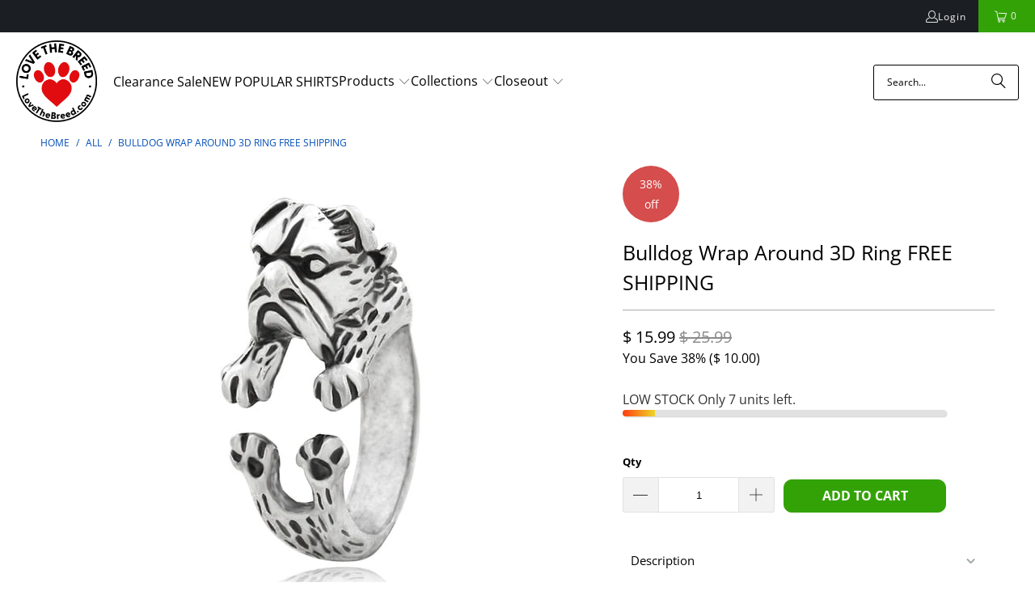

--- FILE ---
content_type: text/javascript
request_url: https://cdn-sf.vitals.app/assets/js/3975.e5a39adf64eff08e850c.chunk.bundle.js
body_size: 9495
content:
"use strict";(window.webpackChunkvitalsLibrary=window.webpackChunkvitalsLibrary||[]).push([[3975],{78907:(t,i,r)=>{r.r(i);r.d(i,{default:()=>n});var a=r(35859);var o;function e(){return e=Object.assign?Object.assign.bind():function(t){for(var i=1;i<arguments.length;i++){var r=arguments[i];for(var a in r)({}).hasOwnProperty.call(r,a)&&(t[a]=r[a])}return t},e.apply(null,arguments)}const n=t=>a.createElement("svg",e({"aria-hidden":"true","data-prefix":"far","data-icon":"chevron-left",className:"chevron-left-regular_svg__svg-inline--fa chevron-left-regular_svg__fa-chevron-left chevron-left-regular_svg__fa-w-8",xmlns:"http://www.w3.org/2000/svg",viewBox:"0 0 256 512"},t),o||(o=a.createElement("path",{fill:"currentColor",d:"m231.293 473.899 19.799-19.799c4.686-4.686 4.686-12.284 0-16.971L70.393 256 251.092 74.87c4.686-4.686 4.686-12.284 0-16.971L231.293 38.1c-4.686-4.686-12.284-4.686-16.971 0L4.908 247.515c-4.686 4.686-4.686 12.284 0 16.971L214.322 473.9c4.687 4.686 12.285 4.686 16.971-.001z"})))},57124:(t,i,r)=>{r.r(i);r.d(i,{default:()=>n});var a=r(35859);var o;function e(){return e=Object.assign?Object.assign.bind():function(t){for(var i=1;i<arguments.length;i++){var r=arguments[i];for(var a in r)({}).hasOwnProperty.call(r,a)&&(t[a]=r[a])}return t},e.apply(null,arguments)}const n=t=>a.createElement("svg",e({"aria-hidden":"true","data-prefix":"far","data-icon":"chevron-right",className:"chevron-right-regular_svg__svg-inline--fa chevron-right-regular_svg__fa-chevron-right chevron-right-regular_svg__fa-w-8",xmlns:"http://www.w3.org/2000/svg",viewBox:"0 0 256 512"},t),o||(o=a.createElement("path",{fill:"currentColor",d:"M24.707 38.101 4.908 57.899c-4.686 4.686-4.686 12.284 0 16.971L185.607 256 4.908 437.13c-4.686 4.686-4.686 12.284 0 16.971L24.707 473.9c4.686 4.686 12.284 4.686 16.971 0l209.414-209.414c4.686-4.686 4.686-12.284 0-16.971L41.678 38.101c-4.687-4.687-12.285-4.687-16.971 0z"})))},52658:(t,i,r)=>{r.d(i,{A:()=>e});var a=r(58578);var o=r.n(a)()(!1);o.push([t.id,".vtl-product-card{display:flex;flex-direction:column;vertical-align:top;padding:10px;text-align:center;float:left;border-radius:5px;border:1px solid rgba(0,0,0,0)}.vtl-product-card__header{flex:0 0 auto;position:relative}.vtl-product-card__details{display:flex;flex-grow:1;flex-direction:column;justify-content:space-between;line-height:1}.vtl-product-card__image,.vtl-product-card__title{text-decoration:none;overflow:hidden;border-radius:5px}.vtl-product-card__header--mock .vtl-product-card__image,.vtl-product-card__header--mock .vtl-product-card__title{cursor:default}.vtl-product-card__title{color:inherit}.vtl-product-card__title-inner{line-height:var(--vtl-line-height-140);margin:0;width:100%;display:-webkit-box;-webkit-box-orient:vertical;white-space:normal;overflow:hidden}.vtl-product-card__price{display:block;font-size:14px;font-weight:200;margin:5px 0}.vtl-product-card__discount-badge{position:absolute;top:0;right:0;width:45px;height:45px;border-radius:50%;font-size:13px;line-height:45px;text-align:center;color:#fff;font-weight:800}.vtl-product-card__discount-badge:empty{width:0;height:0}.vtl-product-card__variant-select{margin:5px 0}.vtl-product-card__atc-button{margin:5px auto 0;padding:8px 10px;line-height:1;font-size:14px;border-radius:3px;width:100%;height:40px;cursor:pointer}.vtl-product-card__atc-button[disabled]{opacity:.5;pointer-events:none}.vtl-product-card__image{margin:0 0 8px;position:relative;float:left;width:100%;background-position:50% 50%;background-repeat:no-repeat;background-size:cover;border-bottom:0 solid rgba(0,0,0,0)}.vtl-product-card__image-img{transition:transform .5s;object-fit:contain;max-width:100%;border-radius:5px}.vtl-product-card__variant{margin-top:5px}.vtl-product-card__atc-button--custom{font-family:inherit;border:none;background-color:rgba(0,0,0,0)}@media only screen and (min-width: 769px){.vtl-product-card__atc-button:hover{opacity:.8}}@media only screen and (max-width: 768px){.vtl-product-card{padding:0 7px}}@media(max-width: 425px){.vtl-product-card{padding:0 5px}}.vtl-product-card__fade-in{animation:fadeInAnimation .7s ease-in forwards}.vtl-product-card__fade-out{animation:fadeOutAnimation .7s ease-out forwards}@keyframes fadeInAnimation{0%{opacity:0}50%{opacity:.5}100%{opacity:1}}@keyframes fadeOutAnimation{0%{opacity:1}50%{opacity:.5}100%{opacity:0}}.vtl-product-card--sample{background-color:var(--vtl-neutral-05);border-radius:8px;padding:0}.vtl-product-card--sample .vtl-product-card__header,.vtl-product-card--sample .vtl-product-card__details{padding:10px}.vtl-product-card--sample .vtl-product-card__sample-header{background-color:#303030;color:#fff;font-size:13px;font-weight:600;padding:8px 12px;text-align:center;border-radius:8px 8px 0 0;margin:0}.vtl-product-carousel__slider{overflow:hidden;position:relative}.vtl-product-carousel__slider-inner{clear:both;padding:1rem 0}.vtl-product-carousel__slider-arrow{position:absolute;z-index:2;width:40px;min-width:40px;height:80px;padding:0;border:1px solid #dadada;background-color:#fff;background-repeat:no-repeat;background-position:center;opacity:.6;border-radius:4px;top:calc(50% - 40px);line-height:0;cursor:pointer}.vtl-product-carousel__slider-arrow:focus{outline:none}.vtl-product-carousel__slider-arrow svg{font-size:18px;width:1em;height:1em;display:inline}.vtl-product-carousel__slider-arrow--prev{left:-50px;display:none}.vtl-product-carousel__slider-arrow--next{right:-50px}.vtl-product-carousel__container{position:relative}.vtl-product-carousel__title{font-size:1.25em;letter-spacing:0;margin-bottom:0;margin-top:0;padding-bottom:0;padding-top:0}@media only screen and (min-width: 769px){.vtl-product-carousel__slider-arrow:hover{display:block !important;opacity:1;box-shadow:1px 1px 5px rgba(0,0,0,.15);border:1px solid #fff;background:rgba(255,255,255,.8)}.vtl-product-carousel__slider-arrow:disabled:hover{opacity:.3}.vtl-product-carousel__slider-arrow:hover{opacity:.8}}@media only screen and (min-width: 769px)and (max-width: 1200px){.vtl-product-carousel__slider-arrow--prev{left:-20px}.vtl-product-carousel__slider-arrow--next{right:-20px}}@media only screen and (max-width: 768px){.vtl-product-carousel__slider{overflow-x:auto;position:relative}.vtl-product-carousel__slider-arrow{display:none}.vtl-product-carousel__slider-arrow{display:none}}.vtl-product-carousel__sample-banner{display:flex;align-items:center;justify-content:flex-start;gap:12px;padding:12px 16px;background:#f3f3f3;border-radius:8px;margin:12px 0;font-size:14px;color:#303030}.vtl-product-carousel__sample-banner-close{display:inline-flex;align-items:center;justify-content:center;padding:0;margin:0;background:rgba(0,0,0,0) !important;border:none;cursor:pointer;flex-shrink:0;transition:opacity .2s;width:auto !important;height:auto !important;border-radius:0 !important}.vtl-product-carousel__sample-banner-close svg{fill:#5c5c5c !important;width:16px;height:16px}.vtl-product-carousel__sample-banner-icon{flex-shrink:0;display:block}.vtl-product-carousel__sample-banner-text{flex:1}",""]);const e=o},99428:(t,i,r)=>{r.d(i,{A:()=>e});var a=r(58578);var o=r.n(a)()(!1);o.push([t.id,".Vtl-Button{text-align:center;display:flex;justify-content:center;align-items:center;border-width:var(--vtl-border-width-0);background-color:rgba(0,0,0,0);border-radius:var(--vtl-border-radius-4);margin:0;color:var(--vtl-color-text-default-on-light)}.Vtl-Button:hover{opacity:.8}.Vtl-Button:hover:not(.Vtl-Button:hover:disabled,.Vtl-Button--Loading){cursor:pointer}.Vtl-Button:focus-visible{box-shadow:0 0 0 var(--vtl-space-2) var(--vtl-color-border-focus-on-light);outline:none}.Vtl-Button--isIconVariant{line-height:100%;border-width:var(--vtl-border-width-0)}.Vtl-Button--isOutlineVariant{background-color:rgba(0,0,0,0);border-width:var(--vtl-border-width-1);border-style:solid;border-color:var(--vtl-color-border-default-on-light);color:var(--vtl-color-text-on-bg-fill-on-dark)}.Vtl-Button--isFillVariant{background-color:var(--vtl-color-bg-fill-default-on-light);color:var(--vtl-color-text-on-bg-fill-on-light)}.Vtl-Button--isFillVariant .Vtl-Button__SpinnerWrapper .Vtl-Spinner{border-left-color:var(--vtl-color-text-on-bg-fill-on-light)}.Vtl-Button--isIconVariant svg path[stroke]{stroke:var(--vtl-color-icon-default-on-light)}.Vtl-Button--isIconVariant svg path[fill]{fill:var(--vtl-color-icon-default-on-light)}.Vtl-Button--isIconVariant:disabled svg path[stroke]{stroke:var(--vtl-color-icon-disable-on-light)}.Vtl-Button--isIconVariant:disabled svg path[fill]{fill:var(--vtl-color-icon-disable-on-light)}.Vtl-Button--isIconVariant:hover:not(.Vtl-Button--isIconVariant:disabled){background-color:var(--vtl-color-icon-button-surface-hover-on-light)}.Vtl-Button--isLinkVariant{background-color:rgba(0,0,0,0);color:var(--vtl-color-text-link-on-light)}.Vtl-Button--isLinkVariant.Vtl-Button--isLinkVariantMonochrome{color:var(--vtl-color-text-default-on-light)}.Vtl-Button--isDarkTheme.Vtl-Button--isOutlineVariant{border-color:var(--vtl-color-border-default-on-dark);color:var(--vtl-color-text-default-on-dark)}.Vtl-Button--isDarkTheme.Vtl-Button--isFillVariant{background-color:var(--vtl-color-bg-fill-default-on-dark);color:var(--vtl-color-text-on-bg-fill-on-dark)}.Vtl-Button--isDarkTheme.Vtl-Button--isIconVariant svg path[stroke]{stroke:var(--vtl-color-icon-default-on-dark)}.Vtl-Button--isDarkTheme.Vtl-Button--isIconVariant svg path[fill]{fill:var(--vtl-color-icon-default-on-dark)}.Vtl-Button--isDarkTheme.Vtl-Button--isIconVariant:disabled svg path[stroke]{stroke:var(--vtl-color-icon-disable-on-dark)}.Vtl-Button--isDarkTheme.Vtl-Button--isIconVariant:disabled svg path[fill]{fill:var(--vtl-color-icon-disable-on-dark)}.Vtl-Button--isDarkTheme.Vtl-Button--isIconVariant:hover:not(.Vtl-Button--isDarkTheme.Vtl-Button--isIconVariant:disabled){background-color:var(--vtl-color-icon-button-surface-hover-on-dark)}.Vtl-Button--isDarkTheme.Vtl-Button--isLinkVariant{color:var(--vtl-color-text-link-on-dark)}.Vtl-Button--isDarkTheme.Vtl-Button--isLinkVariant.Vtl-Button--isLinkVariantMonochrome{color:var(--vtl-color-text-default-on-dark)}.Vtl-Button--isDarkTheme.Vtl-Button--isGhostVariant{color:var(--vtl-color-text-default-on-dark)}.Vtl-Button--isDarkTheme svg path[stroke]{stroke:var(--vtl-color-icon-default-on-dark)}.Vtl-Button--isDarkTheme svg path[fill]{fill:var(--vtl-color-icon-default-on-dark)}.Vtl-Button--small.Vtl-Button--isOutlineVariant,.Vtl-Button--small.Vtl-Button--isFillVariant,.Vtl-Button--small.Vtl-Button--isGhostVariant{padding:var(--vtl-space-4) var(--vtl-space-8)}.Vtl-Button--small.Vtl-Button--isOutlineVariant .Vtl-Button__PrefixIcon,.Vtl-Button--small.Vtl-Button--isFillVariant .Vtl-Button__PrefixIcon,.Vtl-Button--small.Vtl-Button--isGhostVariant .Vtl-Button__PrefixIcon{margin-left:calc(var(--vtl-space-2)*-1)}.Vtl-Button--small.Vtl-Button--isOutlineVariant .Vtl-Button__SuffixIcon,.Vtl-Button--small.Vtl-Button--isFillVariant .Vtl-Button__SuffixIcon,.Vtl-Button--small.Vtl-Button--isGhostVariant .Vtl-Button__SuffixIcon{margin-right:calc(var(--vtl-space-2)*-1)}.Vtl-Button--small.Vtl-Button--isIconVariant{padding:var(--vtl-space-4)}.Vtl-Button--medium.Vtl-Button--isOutlineVariant,.Vtl-Button--medium.Vtl-Button--isFillVariant,.Vtl-Button--medium.Vtl-Button--isGhostVariant{padding:var(--vtl-space-6) var(--vtl-space-12)}.Vtl-Button--medium.Vtl-Button--isOutlineVariant .Vtl-Button__PrefixIcon,.Vtl-Button--medium.Vtl-Button--isFillVariant .Vtl-Button__PrefixIcon,.Vtl-Button--medium.Vtl-Button--isGhostVariant .Vtl-Button__PrefixIcon{margin-left:calc(var(--vtl-space-4)*-1)}.Vtl-Button--medium.Vtl-Button--isOutlineVariant .Vtl-Button__SuffixIcon,.Vtl-Button--medium.Vtl-Button--isFillVariant .Vtl-Button__SuffixIcon,.Vtl-Button--medium.Vtl-Button--isGhostVariant .Vtl-Button__SuffixIcon{margin-right:calc(var(--vtl-space-4)*-1)}.Vtl-Button--medium.Vtl-Button--isIconVariant{padding:var(--vtl-space-6)}.Vtl-Button--large.Vtl-Button--isOutlineVariant,.Vtl-Button--large.Vtl-Button--isFillVariant,.Vtl-Button--large.Vtl-Button--isGhostVariant{padding:var(--vtl-space-8) var(--vtl-space-16)}.Vtl-Button--large.Vtl-Button--isOutlineVariant .Vtl-Button__PrefixIcon,.Vtl-Button--large.Vtl-Button--isFillVariant .Vtl-Button__PrefixIcon,.Vtl-Button--large.Vtl-Button--isGhostVariant .Vtl-Button__PrefixIcon{margin-left:calc(var(--vtl-space-8)*-1)}.Vtl-Button--large.Vtl-Button--isOutlineVariant .Vtl-Button__SuffixIcon,.Vtl-Button--large.Vtl-Button--isFillVariant .Vtl-Button__SuffixIcon,.Vtl-Button--large.Vtl-Button--isGhostVariant .Vtl-Button__SuffixIcon{margin-right:calc(var(--vtl-space-8)*-1)}.Vtl-Button--large.Vtl-Button--isIconVariant{padding:var(--vtl-space-8)}.Vtl-Button__SpinnerWrapper{display:none;position:absolute}.Vtl-Button__SpinnerWrapper .Vtl-Spinner,.Vtl-Button__PrefixIcon,.Vtl-Button__SuffixIcon{width:var(--vtl-space-20);height:var(--vtl-space-20)}.Vtl-Button__Content{display:flex;flex-direction:row;align-items:center;gap:var(--vtl-space-2);width:100%}.Vtl-Button--Loading:hover{cursor:not-allowed}.Vtl-Button--Loading .Vtl-Button__SpinnerWrapper{display:block}.Vtl-Button--Loading .Vtl-Button__Content{visibility:hidden}.Vtl-Button__Text{display:block;text-overflow:ellipsis;white-space:nowrap;overflow:hidden;text-align:center;width:inherit}",""]);const e=o},27218:(t,i,r)=>{r.d(i,{A:()=>e});var a=r(58578);var o=r.n(a)()(!1);o.push([t.id,".Vtl-CloseButton{background:rgba(0,0,0,.48);width:40px;height:40px;border-radius:25px;display:flex;align-items:center;justify-content:center;margin:0;padding:0;border:0;cursor:pointer}.Vtl-CloseButton svg{width:16px;height:16px;fill:#fff}.Vtl-CloseButton:hover{background:rgba(0,0,0,.6)}",""]);const e=o},60718:(t,i,r)=>{r.d(i,{A:()=>e});var a=r(58578);var o=r.n(a)()(!1);o.push([t.id,".Vtl-Spinner{display:block !important;border-radius:50%;width:1em;height:1em;transform:translateZ(0);animation:vtl-spinner-rotate 1.1s infinite linear;margin:0 auto;border:.1em solid rgba(0,0,0,.2);border-left:.1em solid #000}@keyframes vtl-spinner-rotate{0%{transform:rotate(0deg)}100%{transform:rotate(360deg)}}@keyframes vtl-spinner-rotate{0%{transform:rotate(0deg)}100%{transform:rotate(360deg)}}",""]);const e=o},39235:(t,i,r)=>{r.d(i,{A:()=>c,j:()=>d});var a=r(42085);var o=r(67204);var e=r(19661);var n=r(25172);var s=r.n(n);var l;!function(t){t[t.X41=0]="X41";t[t.W48=1]="W48"}(l||(l={}));var c;!function(t){t[t.W54=0]="W54";t[t.V48=1]="V48"}(c||(c={}));class d extends e.X{constructor(t,i=!1,r=void 0){super();this.V3=s()();this.K74=s()();this.q40=!1;this.c79=!1;this.T29=s()();this.hasSpinnerDataKey='has-loading-spinner';this.V3=t;this.P51=i;this.D18=r;this.q41();this.D19='.vitals-loader';this.N31=23}q41(){this.P52=this.V3.is('input')?l.X41:l.W48;this.q40=this.V3.children().length>0;this.c79=''!==this.V3.clone().children().remove().end().text().trim()}K75(t,i=5e3){this.h3();if(this.N32()){this.D20();this.P8();this.N33();this.x83();this.q40&&!this.c79||this.o69();this.P51&&this.I33();(0,o.Z)(i).then(()=>this.N34(t))}}N34(t){this.i27();if(this.R50()){this.F77();this.P53();this.A36();this.P51&&this.K76();null==t||t()}else null==t||t()}R50(){return this.F78()||this.K74.data(this.hasSpinnerDataKey)}N32(){return!!this.K74.length&&!this.K74.find(this.D19).length}F78(){return!!this.K74.find(this.D19).length}h3(){if(this.P52===l.X41){this.V3.wrap('<span></span>');this.K74=this.V3.parent()}else this.K74=this.V3}i27(){this.P52===l.X41?this.K74=this.V3.parent():this.K74=this.V3}P8(){this.K74.append("<span class=\"vitals-loader\"></span>");this.T29=this.K74.find(this.D19)}N33(){this.K74.data(this.hasSpinnerDataKey,!0)}F77(){this.K74.removeData(this.hasSpinnerDataKey)}P53(){this.F78()&&this.K74.find(this.D19).remove()}x83(){switch(this.D18){case c.W54:this.N31=17;break;case c.V48:this.N31=19}23!==this.N31&&this.T29.css({width:this.N31,height:this.N31})}o69(){this.K74.css('position','relative');this.T29.css({position:'absolute',margin:'auto',top:0,bottom:0,left:0,right:0})}D20(){this.v26=this.V3.css('color');this.V3[0].style.setProperty('color','transparent','important');this.P52!==l.X41&&this.q40&&this.V3.children().addClass(a.gM)}A36(){const t=this.v26?this.v26:'initial';this.V3[0].style.setProperty('color',t,'important');this.P52===l.X41?this.V3.unwrap():this.q40&&this.V3.children().removeClass(a.gM)}I33(){this.V3.attr('disabled','true')}K76(){this.V3.removeAttr('disabled')}}},23975:(t,i,r)=>{r.r(i);r.d(i,{D8:()=>O,productStarsSelectorClass:()=>A});var a=r(21076);var o=r(58836);var e=r(37902);var n=r(3934);var s=r(57798);var l=r(10554);var c=r(40796);var d=r(19661);var h=r(55690);var u=r(46757);var v=r(78907);var p=r(57124);var m=r(33252);var g=r(13515);var _=r(43369);var f=r(25172);var V=r.n(f);var b=r(56497);var x=r(24032);var B=r(98264);var w=r(8302);var k=r(47730);var y=r(60245);var I=r(84129);var Y=r(31851);var N=r(58430);var F=r(48870);const S=t=>(0,F.ti)(t)?Math.round(100-100*t.W64/t.E48):void 0;var D=r(39235);const T={[s.X.B16]:{J39:w.kO.J39,S28:w.kO.S28},[s.X.D81]:{J39:w.lM.J39,S28:w.lM.S28}};const L={[s.X.B16]:w.d.Q39,[s.X.D81]:w.mJ.Q39};class C extends d.X{constructor(t){super();this.I18='';this.F60='';this.T18='';this.Q3=V()();this.O52=V()();this.L32=V()();this.I68=V()();this.G25=V()();this.R78=c.W.V48;this.A16=!1;this.l26=!0;this.j57=!1;this.o73=!1;Object.keys(t).forEach(i=>{this[i]=t[i]});this.V47=Boolean(this.V8.V47)}F36(){this.L32=this.Q3.find(`.vtl-product-card.${this.V8.Y81}`);this.I68=this.L32.find('.vtl-product-card__price');this.G25=this.L32.find('.vtl-product-card__discount-badge');this.j81();(0,k.R4)({S30:`div[data-track-${w.Zt.S10}="${this.F61}"] [data-${w.Zt.z15}="${this.V8.Y81}"]`,S23:this.F61,T80:T[this.F61].J39,Q32:{[L[this.F61]]:this.V8.Y81},G84:!0})}j81(){this.O52=this.L32.find('.vtl-product-card__atc-button')}q70(){const t=this.O52.find('.Vtl-Button__Content .Vtl-Button__Text');return t.length?t:this.O52}A75(){return(0,a.sH)(this,void 0,void 0,function*(){this.j81();const t=this.q70();let i=Number(this.V8.S44[0].Y81);if(this.V8.S44.length>1){const t=this.L32.find('.vtl-product-card__variant-select').attr('data-selected-value');t&&(i=Number(t))}const r=new D.j(t,!1,D.A.V48);r.K75();const a={id:i,quantity:1};(0,k.gg)({S23:this.F61,T80:T[this.F61].S28,Q32:{[L[this.F61]]:this.V8.Y81},G84:!0});yield l.b.X78.Q58({addToCartItems:[a],onBeforeNavigateToCheckout:()=>r.N34(),onBeforeNavigateToCart:()=>r.N34(),onStayOnTheSamePage:()=>r.N34(),shouldRedirectToCartOnDrawerOrNotificationFail:!0,useAcceleratedRedirects:!0})})}D58(t){const i=this.V8.S44.find(i=>i.Y81===t.key);if(i){this.v73(i);this.v74(i);this.D59(i)}}v73(t){const i=l.b.T79.O63(t.W64);this.I68.html(i||'');const r=S(t);this.G25.text(r?`${r}%`:'')}v74(t){var i;if(null===(i=t.W65)||void 0===i?void 0:i.Y57){const i=this.L32.find('.vtl-product-card__image');let r=i.attr('href');r=l.b.Y54.m7(r||'','variant');r=(0,y.__)(r,'variant',t.Y81);i.attr('href',r);const a=this.L32.find('.vtl-product-card__image-img');const o=this.V47?t.W65.Y57:l.b.W74.w87(t.W65.Y57);a[0].addEventListener('load',()=>{a.removeClass('vtl-product-card__fade-out');a.addClass('vtl-product-card__fade-in')},{once:!0});a.attr('src',o);a.removeClass('vtl-product-card__fade-in');a.addClass('vtl-product-card__fade-out')}}D59(t){this.j81();const i=this.I69(t);this.q70().text(i);this.O52.attr('disabled',t.M24?null:1)}I69(t){return t.M24?this.I18:this.F60}t20(t){if(this.V8.S44.length>1){const i=this.V8.S44.map(t=>({key:t.Y81,label:t.W63}));const r=i.find(i=>i.key===t.Y81);const a=t=>{this.D58(t)};return(0,o.Y)("div",{className:"vtl-product-card__variant",children:(0,o.Y)(I.J,{className:"vtl-product-card__variant-select",disabled:this.V47,onChange:a,options:i,selectedOption:r,size:"large"})})}return null}D60(t){if(t.B68)return null;const i=!t.M24||this.V47;const r=this.I69(t);const a=1===this.V8.S44.length?this.V8.S44[0].Y81:void 0;const e=this.l26?l.b.Y55.k45(!0):void 0;const n=this.l26?'vtl-product-card__atc-button':'vtl-product-card__atc-button vtl-product-card__atc-button--custom';if(this.l26&&!e){const t=(0,N.vG)()?'dark':'light';return(0,o.Y)(Y.yH,{className:n,disabled:i,"data-vitals-variant":a,theme:t,onClick:()=>this.A75(),children:r})}return(0,o.Y)("button",{className:n,disabled:i,style:e,type:"button","data-vitals-variant":a,onClick:()=>this.A75(),children:r})}N75(){var t,i,r,a,e;const n=this.V8.S44[0];let s=n.W64;let c=n.W64;let d=n;let h=!1;for(let t=0;t<this.V8.S44.length;t+=1){const i=this.V8.S44[t];i.W64<s&&(s=i.W64);i.W64>c&&(c=i.W64);null!==d&&d.M24||!i.M24||(d=i);i.M24||(h=!0)}let u=null===(t=this.V8.H7)||void 0===t?void 0:t.Y57;u||(u=null===(i=d.W65)||void 0===i?void 0:i.Y57);const v=this.V8.S44.length>1&&(null===(r=d.W65)||void 0===r?void 0:r.Y57);h&&v&&(u=null===(a=d.W65)||void 0===a?void 0:a.Y57);const p=this.V47?u||'':l.b.W74.w87(u||'',this.R78);const m=S(n);let g=l.b.T79.O63(n.W64)||'';!this.K62&&this.V8.S44.length>1&&s!==c&&(g=`${this.T18} ${g}`);const _=l.b.W74.C24((null===(e=this.V8.H7)||void 0===e?void 0:e.Y58)||this.V8.W63);const f={[`data-${w.Zt.z15}`]:this.V8.Y81};const V=l.b.T82.w83(this.V8.V45);const b="vtl-product-card__header"+(this.V47?' vtl-product-card__header--mock':'');const x={};this.V47&&(x.onClick=t=>t.preventDefault());return(0,o.FD)("div",{className:`vtl-product-card ${this.V8.Y81}${this.o73?' vtl-product-card--sample':''}`,children:[this.o73&&(0,o.Y)("div",{className:"vtl-product-card__sample-header",children:"Sample Product"}),(0,o.FD)("div",Object.assign({className:b},f,{children:[(0,o.Y)("a",Object.assign({className:"vtl-product-card__image",href:V,"data-vitals-product-handle":this.V8.V45,title:l.b.W74.C24(this.V8.W63)},x,{children:(0,o.Y)("img",{className:"vtl-product-card__image-img",alt:_,src:p,width:"200",height:"200",loading:"lazy"})})),Boolean(m&&this.A16)&&(0,o.FD)("span",{className:"vtl-product-card__discount-badge",children:[m,"%"]}),(0,o.Y)("a",Object.assign({className:"vtl-product-card__title",href:V,target:"_top",title:this.j57?l.b.W74.C24(this.V8.W63):''},x,{children:(0,o.Y)("p",{className:"vtl-product-card__title-inner",children:this.V8.W63})})),(0,o.Y)("div",{className:`vtl-pr__stars-snippet-wrapper ${A}${this.V8.Y81}`})]})),(0,o.FD)("div",{className:"vtl-product-card__details",children:[(0,o.Y)("span",{className:"vtl-product-card__price",dangerouslySetInnerHTML:{__html:g}}),this.K62?(0,o.FD)("div",{children:[this.t20(d),this.D60(d)]}):null]})]})}}var P=r(52658);const A='vtl-pr__stars-snippet-';class O extends d.X{constructor(t){var i;super();this.U75=V()();this.Q4=V()();this.Q5=V()();this.L33=V()();this.y36=t=>{t.preventDefault();this.A76-=1;this.D61+=1;this.I70-=this.c84;this.I71(this.I70);this.Q5.prop('disabled',!1).show();this.A76<=0&&this.Q4.prop('disabled',!0).hide()};this.y37=t=>{t.preventDefault();this.D61-=1;this.A76+=1;this.I70+=this.c84;this.I71(this.I70);this.Q4.prop('disabled',!1).show();this.D61<=0&&this.Q5.prop('disabled',!0).hide()};this.T12=t.T12;this.s56=t.s56;this.E13=`.${this.s56}`;this.U75=V()(this.E13);this.F59=t.F59;this.q34=t.q34;this.K61=t.K61;this.P42=t.P42;this.E2=t.E2;this.Q6=l.b.S26.S57()?0:10;this.I70=0;this.G26=160;this.A15=t.A15;this.A16=t.A16;this.l26=t.l26;this.F61=t.F61;this.o73=null!==(i=t.o73)&&void 0!==i&&i;this.P57=t.P57;this.L34=this.T12.map(i=>new C({V8:i,K62:t.K62,I18:t.I18,F60:t.F60,T18:t.T18,Q3:this.U75,F61:t.F61,A16:this.A16,l26:t.l26,R78:this.A15===n.Fb.X69?c.W.V48:c.W.W55,j57:t.j57,o73:this.o73&&i.V47}));this.p5=(0,x.s)(250,()=>{this.Q7();this.A77()});this.Q7()}W45(){this.R10();this.P8();this.F36();this.K20()}U73(){window.removeEventListener('resize',this.p5);this.p5.cancel();this.Q4.off('click',this.y36);this.Q5.off('click',this.y37)}P8(){this.L35();(0,h.i)(s.X.D80)&&this.F59&&this.v10()}F36(){this.Q4=this.U75.find('.vtl-product-carousel__slider-arrow--next');this.Q5=this.U75.find('.vtl-product-carousel__slider-arrow--prev');this.L33=this.U75.find('.vtl-product-carousel__slider-inner');this.L34.forEach(t=>t.F36());this.A76<=0&&this.Q4.hide()}K20(){this.Q4.on('click',this.y36);this.Q5.on('click',this.y37);window.addEventListener('resize',this.p5)}Q7(){let t=2.3;const i=this.U75.parent().width()||360;this.T59=Math.min(1200,i);this.T59>=1170?t=5:this.T59>=990?t=4:this.T59>=700&&(t=3.6);this.T60=this.T12.length;this.D61=0;this.A76=this.T60-t;const r=t*this.Q6*2;this.A78=(this.T59-r)/t;this.c84=this.A78+2*this.Q6;this.G26=this.T59>=700?200:160}I71(t){this.L33.animate({'margin-left':`${t}px`},300)}t21(t){return t.S44&&t.S44.length>0}L35(){const t=V()(`.${this.s56}`);if(t.length>0){const i=(0,b.H)(t[0]);const r=!!this.P57&&'true'===_.ke.K4(this.P57);const a=this.o73&&!r;const n=()=>{this.P57&&_.ke.H51(this.P57,'true');this.L35()};i.render((0,o.Y)(e.A,{moduleId:this.F61,children:(0,o.FD)("div",{className:"vtl-product-carousel__wrapper",children:[(0,o.Y)("h2",{className:"vtl-product-carousel__title",children:this.K61}),a&&(0,o.FD)("div",{className:"vtl-product-carousel__sample-banner",children:[(0,o.Y)(B._,{className:"vtl-product-carousel__sample-banner-close",onClick:n}),(0,o.Y)("span",{className:"vtl-product-carousel__sample-banner-text",children:"Only you can see these sample products"})]}),(0,o.FD)("div",{className:"vtl-product-carousel__container",children:[(0,o.Y)("button",{className:"vtl-product-carousel__slider-arrow vtl-product-carousel__slider-arrow--prev","aria-label":"Previous product",type:"button",children:(0,o.Y)(v.default,{})}),(0,o.Y)("div",{className:"vtl-product-carousel__slider",children:(0,o.Y)("div",{className:"vtl-product-carousel__slider-inner",style:{display:'flex'},children:this.T12.map((t,i)=>this.t21(t)?this.L34[i].N75():null)})}),(0,o.Y)("button",{className:"vtl-product-carousel__slider-arrow vtl-product-carousel__slider-arrow--next","aria-label":"Next product",type:"button",children:(0,o.Y)(p.default,{})})]})]})}))}}R10(){if(!O.G27){O.G27=!0;l.b.Y55.Q34(P.A.toString())}const t=(0,g.K6)(this.E2);const i='left'===this.P42;const r=`\n            ${this.E13} h2 {\n                text-align: ${this.P42};\n            }\n            ${this.E13} .vtl-product-card__discount-badge {\n                background-color: ${t} !important;\n            }\n\t\t\t@media (max-width: 768px) {\n\t\t\t\t${this.E13} h2 {\n\t\t\t\t\tpadding-left: ${i?7:0}px;\n\t\t\t\t}\n\t\t\t}\n            @media (max-width: 425px) {\n\t\t\t\t${this.E13} h2 {\n    \t\t\t\tpadding-left: ${i?5:0}px;\n  \t\t\t\t}\n\t\t\t}\n        `;l.b.Y55.Q34(r);this.A77()}A77(){const t=this.A15===n.Fb.X69?`${this.E13} .vtl-product-card__image {\n\t\t\t\t\tmax-height: ${this.G26}px;\n\t\t\t\t\theight: 250px;\n\t\t\t\t}\n\t\t\t\t${this.E13} .vtl-product-card__image-img {\n\t\t\t\t\tmargin: 0 auto;\n\t\t\t\t\twidth: auto;\n\t\t\t\t\theight: 100%;\n\t\t\t\t\tmax-height: 250px;\n\t\t\t\t}`:`${this.E13} .vtl-product-card__image {\n\t\t\t\t\theight: 0;\n\t\t\t\t\tpadding-bottom: ${(()=>{switch(this.A15){case n.Fb.S79:return'133.3%';case n.Fb.R38:return'75%';case n.Fb.V84:return'100%';default:return'0'}})()};\n\t\t\t\t}\n\t\t\t\t${this.E13} .vtl-product-card__image-img {\n\t\t\t\t\twidth: 100%;\n\t\t\t\t\theight: auto;\n\t\t\t\t}`;const i=`\n            ${this.E13} .vtl-product-carousel__wrapper {\n                max-width: ${this.T59}px;\n                margin: 0 auto;\n                width: 100%;\n            }\n            ${this.E13} .vtl-product-carousel__slider-inner {\n                width: ${this.c84*this.T60}px;\n            }\n            ${this.E13} .vtl-product-card {\n            \tmargin: 0 ${this.Q6}px ${this.Q6}px;\n            \twidth: ${this.A78}px;\n            }\n\t\t\t${t}\n        `;l.b.Y55.Q34(i)}v10(){this.T12.forEach(t=>{const i=V()(`.${this.s56} .${A}${t.Y81}`);if(i.length>0&&t){(0,b.H)(i[0]).render((0,o.Y)(e.A,{moduleId:this.F61,children:(0,o.Y)(m.g,{productHandle:t.V45,alignment:this.q34,format:"{{ stars }}"})}))}})}}(0,a.Cg)([u.o],O.prototype,"W45",null);(0,a.Cg)([u.o],O.prototype,"U73",null)},33252:(t,i,r)=>{r.d(i,{g:()=>p});var a=r(21076);var o=r(58836);var e=r(71099);var n=r(5659);var s=r(49363);var l=r(52025);var c=r(45427);var d=r(35859);var h=r(76699);var u=r.n(h);var v=r(10554);const p=(0,d.memo)(function({productHandle:t,alignment:i,format:r,stars:h,percentage:p,spacing:m,translations:g,size:_,colors:f,className:V,contentForNoReviews:b}){const x=(0,d.useMemo)(()=>(0,n.w9)(),[]);const B=(0,e.Qm)((0,d.useCallback)(i=>(0,e.FY)(i,encodeURIComponent(t)),[t]));const w=(0,d.useMemo)(()=>{var i,r,a,o;const e=window.vtlsLiquidData.product;return v.b.Y54.G74()&&e&&(null==e?void 0:e.handle)===t&&!(0,l.xt)(null===(i=e.metafields)||void 0===i?void 0:i.reviews)?{i:parseInt(e.id,10),lu:2,M65:(null===(r=e.metafields)||void 0===r?void 0:r.reviews.rating_count)||0,V83:(null===(a=e.metafields)||void 0===a?void 0:a.reviews.rating)||0,t:e.title,pi:(null===(o=e.featured_image)||void 0===o?void 0:o.src)||''}:B},[t,B]);const k=(0,e.Qm)((0,d.useCallback)(t=>(0,e.bX)(t),[]));const y=(0,d.useCallback)(()=>(0,a.sH)(this,void 0,void 0,function*(){const t=yield(0,n.jB)();t&&(0,c.R7)(e.Qm.getState()).z56(t)}),[]);const I=(0,d.useMemo)(()=>{return u()(x,(t={alignment:i,stars:h,percentage:p,spacing:m,translations:g,size:_,colors:f,className:V},Object.keys(t).reduce((i,r)=>{const a=t[r];void 0!==a&&(i[r]=a);return i},{})),{reviewStats:w,format:r});var t},[i,V,f,x,r,p,w,_,m,h,g]);if(!w){(0,l.xt)(k)&&y();return b||null}return(0,o.Y)(s.R,{reviewStats:I.reviewStats,alignment:I.alignment,format:I.format,stars:I.stars,percentage:100*I.reviewStats.V83/5,spacing:I.spacing||{top:0,bottom:0},translations:I.translations,size:I.size,colors:I.colors,className:I.className})})},69229:(t,i,r)=>{r.d(i,{Tu:()=>u,x9:()=>d,yH:()=>v});var a=r(90599);var o=r(35859);var e=r(96636);var n=r(42913);var s=r(98932);var l=r(99428);var c=r(60718);var d;!function(t){t.Y22="fill";t.V14="outline";t.Y45="link";t.Y43="icon";t.X54="ghost"}(d||(d={}));const h={small:'vtl-text-body-xs',medium:'vtl-text-body-s',large:'vtl-text-body-m'};const u=(0,e.s)('Button');const v=(0,o.memo)(function({ariaControls:t,ariaExpanded:i=!1,ariaLabel:r,size:e="medium",className:v,children:p,disabled:m,loading:g,prefixIcon:_,suffixIcon:f,url:V,onClick:b,style:x,tabIndex:B,title:w,type:k="button",theme:y="light",variant:I=d.V14,tone:Y="default"}){'monochrome'===Y&&I!==d.Y45&&console.warn('Button: When using tone="monochrome", variant must be "Link".');const N=(0,o.useCallback)(()=>{if(!g){b&&b();V&&(window.location.href=V)}},[g,b,V]);return(0,n.OV)('Button',`${l.A} ${c.A}`)?(0,a.FD)("button",{"aria-controls":t,"aria-expanded":i,"aria-label":r,type:k,className:u({extra:Object.assign({[h[e]]:!0},v&&{[v]:!0}),modifiers:{[e]:!0,Loading:!!g,isLightTheme:'light'===y,isDarkTheme:'dark'===y,isFillVariant:I===d.Y22,isOutlineVariant:I===d.V14,isLinkVariant:I===d.Y45,isLinkVariantMonochrome:I===d.Y45&&'monochrome'===Y,isGhostVariant:I===d.X54,isIconVariant:I===d.Y43}}),onClick:N,title:w,disabled:m,tabIndex:B,style:x,children:[!!g&&(0,a.Y)("div",{className:u('SpinnerWrapper'),children:(0,a.Y)(s.DU,{})}),(0,a.FD)("div",{className:u('Content'),children:[_&&(0,a.Y)("span",{className:u('PrefixIcon'),children:_}),p&&(0,a.Y)("span",{className:u('Text'),children:p}),f&&(0,a.Y)("span",{className:u('SuffixIcon'),children:f})]})]}):null})},31851:(t,i,r)=>{r.d(i,{sl:()=>a.Tu,x9:()=>a.x9,yH:()=>a.yH});var a=r(69229)},75501:(t,i,r)=>{r.d(i,{_:()=>u});var a=r(90599);var o=r(35859);var e=r(96636);var n=r(42913);var s;function l(){return l=Object.assign?Object.assign.bind():function(t){for(var i=1;i<arguments.length;i++){var r=arguments[i];for(var a in r)({}).hasOwnProperty.call(r,a)&&(t[a]=r[a])}return t},l.apply(null,arguments)}const c=t=>o.createElement("svg",l({xmlns:"http://www.w3.org/2000/svg",viewBox:"0 0 320 512"},t),s||(s=o.createElement("path",{d:"M310.6 361.4c12.5 12.5 12.5 32.75 0 45.25-6.2 6.25-14.4 9.35-22.6 9.35s-16.38-3.125-22.62-9.375L160 301.3 54.63 406.6C48.38 412.9 40.19 416 32 416s-16.37-3.1-22.625-9.4c-12.5-12.5-12.5-32.75 0-45.25l105.4-105.4L9.375 150.6c-12.5-12.5-12.5-32.75 0-45.25s32.75-12.5 45.25 0L160 210.8l105.4-105.4c12.5-12.5 32.75-12.5 45.25 0s12.5 32.75 0 45.25l-105.4 105.4L310.6 361.4z"})));var d=r(27218);const h=(0,e.s)('CloseButton');const u=(0,o.memo)(function({className:t,onClick:i}){return(0,n.OV)('CloseButton',d.A)?(0,a.Y)("div",{className:h({extra:t}),onClick:i,children:(0,a.Y)(c,{})}):null})},98264:(t,i,r)=>{r.d(i,{_:()=>a._});var a=r(75501)},98932:(t,i,r)=>{r.d(i,{DU:()=>a.DU,Fj:()=>a.Fj,Pm:()=>a.Pm});var a=r(88087)},88087:(t,i,r)=>{r.d(i,{DU:()=>l,Fj:()=>s,Pm:()=>n});var a=r(90599);var o=r(96636);var e=r(35859);const n='vtl-spinner';const s=(0,o.s)('Spinner');const l=(0,e.memo)(function({size:t,color:i}){const r=(0,e.useMemo)(()=>({fontSize:t?`${t}px`:void 0,borderLeftColor:i}),[t,i]);return(0,a.Y)("div",{className:s(),style:r,title:"Loading..."})})}}]);